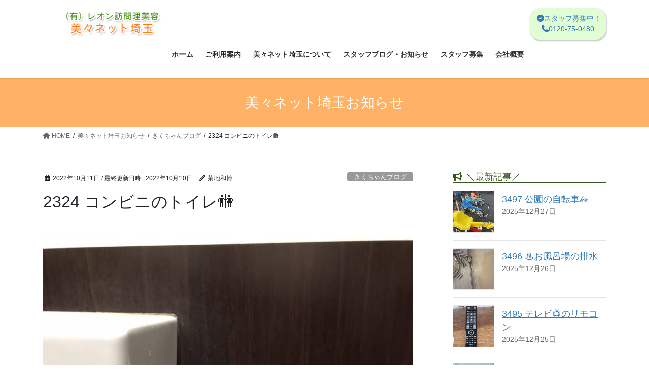

--- FILE ---
content_type: text/html; charset=UTF-8
request_url: https://bibi-net.jp/2022/10/11/2324/
body_size: 71381
content:
<!DOCTYPE html>
<html lang="ja">
<head>
<meta charset="utf-8">
<meta http-equiv="X-UA-Compatible" content="IE=edge">
<meta name="viewport" content="width=device-width, initial-scale=1">

<title>2324  コンビニのトイレ🚻 | 訪問福祉理美容　美々ネット埼玉</title>
<meta name='robots' content='max-image-preview:large' />
	<style>img:is([sizes="auto" i], [sizes^="auto," i]) { contain-intrinsic-size: 3000px 1500px }</style>
	<link rel="alternate" type="application/rss+xml" title="訪問福祉理美容　美々ネット埼玉 &raquo; フィード" href="https://bibi-net.jp/feed/" />
<link rel="alternate" type="application/rss+xml" title="訪問福祉理美容　美々ネット埼玉 &raquo; コメントフィード" href="https://bibi-net.jp/comments/feed/" />
<link rel="alternate" type="application/rss+xml" title="訪問福祉理美容　美々ネット埼玉 &raquo; 2324  コンビニのトイレ🚻 のコメントのフィード" href="https://bibi-net.jp/2022/10/11/2324/feed/" />
<meta name="description" content="『いらっしゃいお元気ですか』出先のコンビニ🚻トイレに有りました。🚻男女兼用トイレなので👩女性がパンストなどを履き替える時に使うんじゃないでしょうか。🙎‍♂️男が使うのは考えづらいのです❗️ある🚘サービスエリアでは、メッチャ豪華な👩‍🎤パウダールーム付きのものまで有るのを見ると👩女性の心理は🙎‍♂️男には解らないのを実感させられます。ジェンダーレスの社会での男女差別はダメ🙅なのかも知れませんが👨吾輩の辞書に【男尊女卑】は有りませんが理解しずらいのが本" /><script type="text/javascript">
/* <![CDATA[ */
window._wpemojiSettings = {"baseUrl":"https:\/\/s.w.org\/images\/core\/emoji\/16.0.1\/72x72\/","ext":".png","svgUrl":"https:\/\/s.w.org\/images\/core\/emoji\/16.0.1\/svg\/","svgExt":".svg","source":{"concatemoji":"https:\/\/bibi-net.jp\/s\/wp-includes\/js\/wp-emoji-release.min.js?ver=6.8.3"}};
/*! This file is auto-generated */
!function(s,n){var o,i,e;function c(e){try{var t={supportTests:e,timestamp:(new Date).valueOf()};sessionStorage.setItem(o,JSON.stringify(t))}catch(e){}}function p(e,t,n){e.clearRect(0,0,e.canvas.width,e.canvas.height),e.fillText(t,0,0);var t=new Uint32Array(e.getImageData(0,0,e.canvas.width,e.canvas.height).data),a=(e.clearRect(0,0,e.canvas.width,e.canvas.height),e.fillText(n,0,0),new Uint32Array(e.getImageData(0,0,e.canvas.width,e.canvas.height).data));return t.every(function(e,t){return e===a[t]})}function u(e,t){e.clearRect(0,0,e.canvas.width,e.canvas.height),e.fillText(t,0,0);for(var n=e.getImageData(16,16,1,1),a=0;a<n.data.length;a++)if(0!==n.data[a])return!1;return!0}function f(e,t,n,a){switch(t){case"flag":return n(e,"\ud83c\udff3\ufe0f\u200d\u26a7\ufe0f","\ud83c\udff3\ufe0f\u200b\u26a7\ufe0f")?!1:!n(e,"\ud83c\udde8\ud83c\uddf6","\ud83c\udde8\u200b\ud83c\uddf6")&&!n(e,"\ud83c\udff4\udb40\udc67\udb40\udc62\udb40\udc65\udb40\udc6e\udb40\udc67\udb40\udc7f","\ud83c\udff4\u200b\udb40\udc67\u200b\udb40\udc62\u200b\udb40\udc65\u200b\udb40\udc6e\u200b\udb40\udc67\u200b\udb40\udc7f");case"emoji":return!a(e,"\ud83e\udedf")}return!1}function g(e,t,n,a){var r="undefined"!=typeof WorkerGlobalScope&&self instanceof WorkerGlobalScope?new OffscreenCanvas(300,150):s.createElement("canvas"),o=r.getContext("2d",{willReadFrequently:!0}),i=(o.textBaseline="top",o.font="600 32px Arial",{});return e.forEach(function(e){i[e]=t(o,e,n,a)}),i}function t(e){var t=s.createElement("script");t.src=e,t.defer=!0,s.head.appendChild(t)}"undefined"!=typeof Promise&&(o="wpEmojiSettingsSupports",i=["flag","emoji"],n.supports={everything:!0,everythingExceptFlag:!0},e=new Promise(function(e){s.addEventListener("DOMContentLoaded",e,{once:!0})}),new Promise(function(t){var n=function(){try{var e=JSON.parse(sessionStorage.getItem(o));if("object"==typeof e&&"number"==typeof e.timestamp&&(new Date).valueOf()<e.timestamp+604800&&"object"==typeof e.supportTests)return e.supportTests}catch(e){}return null}();if(!n){if("undefined"!=typeof Worker&&"undefined"!=typeof OffscreenCanvas&&"undefined"!=typeof URL&&URL.createObjectURL&&"undefined"!=typeof Blob)try{var e="postMessage("+g.toString()+"("+[JSON.stringify(i),f.toString(),p.toString(),u.toString()].join(",")+"));",a=new Blob([e],{type:"text/javascript"}),r=new Worker(URL.createObjectURL(a),{name:"wpTestEmojiSupports"});return void(r.onmessage=function(e){c(n=e.data),r.terminate(),t(n)})}catch(e){}c(n=g(i,f,p,u))}t(n)}).then(function(e){for(var t in e)n.supports[t]=e[t],n.supports.everything=n.supports.everything&&n.supports[t],"flag"!==t&&(n.supports.everythingExceptFlag=n.supports.everythingExceptFlag&&n.supports[t]);n.supports.everythingExceptFlag=n.supports.everythingExceptFlag&&!n.supports.flag,n.DOMReady=!1,n.readyCallback=function(){n.DOMReady=!0}}).then(function(){return e}).then(function(){var e;n.supports.everything||(n.readyCallback(),(e=n.source||{}).concatemoji?t(e.concatemoji):e.wpemoji&&e.twemoji&&(t(e.twemoji),t(e.wpemoji)))}))}((window,document),window._wpemojiSettings);
/* ]]> */
</script>
<link rel='stylesheet' id='vkExUnit_common_style-css' href='https://bibi-net.jp/s/wp-content/plugins/vk-all-in-one-expansion-unit/assets/css/vkExUnit_style.css?ver=9.111.0.1' type='text/css' media='all' />
<style id='vkExUnit_common_style-inline-css' type='text/css'>
:root {--ver_page_top_button_url:url(https://bibi-net.jp/s/wp-content/plugins/vk-all-in-one-expansion-unit/assets/images/to-top-btn-icon.svg);}@font-face {font-weight: normal;font-style: normal;font-family: "vk_sns";src: url("https://bibi-net.jp/s/wp-content/plugins/vk-all-in-one-expansion-unit/inc/sns/icons/fonts/vk_sns.eot?-bq20cj");src: url("https://bibi-net.jp/s/wp-content/plugins/vk-all-in-one-expansion-unit/inc/sns/icons/fonts/vk_sns.eot?#iefix-bq20cj") format("embedded-opentype"),url("https://bibi-net.jp/s/wp-content/plugins/vk-all-in-one-expansion-unit/inc/sns/icons/fonts/vk_sns.woff?-bq20cj") format("woff"),url("https://bibi-net.jp/s/wp-content/plugins/vk-all-in-one-expansion-unit/inc/sns/icons/fonts/vk_sns.ttf?-bq20cj") format("truetype"),url("https://bibi-net.jp/s/wp-content/plugins/vk-all-in-one-expansion-unit/inc/sns/icons/fonts/vk_sns.svg?-bq20cj#vk_sns") format("svg");}
.veu_promotion-alert__content--text {border: 1px solid rgba(0,0,0,0.125);padding: 0.5em 1em;border-radius: var(--vk-size-radius);margin-bottom: var(--vk-margin-block-bottom);font-size: 0.875rem;}/* Alert Content部分に段落タグを入れた場合に最後の段落の余白を0にする */.veu_promotion-alert__content--text p:last-of-type{margin-bottom:0;margin-top: 0;}
</style>
<style id='wp-emoji-styles-inline-css' type='text/css'>

	img.wp-smiley, img.emoji {
		display: inline !important;
		border: none !important;
		box-shadow: none !important;
		height: 1em !important;
		width: 1em !important;
		margin: 0 0.07em !important;
		vertical-align: -0.1em !important;
		background: none !important;
		padding: 0 !important;
	}
</style>
<link rel='stylesheet' id='wp-block-library-css' href='https://bibi-net.jp/s/wp-includes/css/dist/block-library/style.min.css?ver=6.8.3' type='text/css' media='all' />
<style id='wp-block-library-inline-css' type='text/css'>
.vk-cols--reverse{flex-direction:row-reverse}.vk-cols--hasbtn{margin-bottom:0}.vk-cols--hasbtn>.row>.vk_gridColumn_item,.vk-cols--hasbtn>.wp-block-column{position:relative;padding-bottom:3em}.vk-cols--hasbtn>.row>.vk_gridColumn_item>.wp-block-buttons,.vk-cols--hasbtn>.row>.vk_gridColumn_item>.vk_button,.vk-cols--hasbtn>.wp-block-column>.wp-block-buttons,.vk-cols--hasbtn>.wp-block-column>.vk_button{position:absolute;bottom:0;width:100%}.vk-cols--fit.wp-block-columns{gap:0}.vk-cols--fit.wp-block-columns,.vk-cols--fit.wp-block-columns:not(.is-not-stacked-on-mobile){margin-top:0;margin-bottom:0;justify-content:space-between}.vk-cols--fit.wp-block-columns>.wp-block-column *:last-child,.vk-cols--fit.wp-block-columns:not(.is-not-stacked-on-mobile)>.wp-block-column *:last-child{margin-bottom:0}.vk-cols--fit.wp-block-columns>.wp-block-column>.wp-block-cover,.vk-cols--fit.wp-block-columns:not(.is-not-stacked-on-mobile)>.wp-block-column>.wp-block-cover{margin-top:0}.vk-cols--fit.wp-block-columns.has-background,.vk-cols--fit.wp-block-columns:not(.is-not-stacked-on-mobile).has-background{padding:0}@media(max-width: 599px){.vk-cols--fit.wp-block-columns:not(.has-background)>.wp-block-column:not(.has-background),.vk-cols--fit.wp-block-columns:not(.is-not-stacked-on-mobile):not(.has-background)>.wp-block-column:not(.has-background){padding-left:0 !important;padding-right:0 !important}}@media(min-width: 782px){.vk-cols--fit.wp-block-columns .block-editor-block-list__block.wp-block-column:not(:first-child),.vk-cols--fit.wp-block-columns>.wp-block-column:not(:first-child),.vk-cols--fit.wp-block-columns:not(.is-not-stacked-on-mobile) .block-editor-block-list__block.wp-block-column:not(:first-child),.vk-cols--fit.wp-block-columns:not(.is-not-stacked-on-mobile)>.wp-block-column:not(:first-child){margin-left:0}}@media(min-width: 600px)and (max-width: 781px){.vk-cols--fit.wp-block-columns .wp-block-column:nth-child(2n),.vk-cols--fit.wp-block-columns:not(.is-not-stacked-on-mobile) .wp-block-column:nth-child(2n){margin-left:0}.vk-cols--fit.wp-block-columns .wp-block-column:not(:only-child),.vk-cols--fit.wp-block-columns:not(.is-not-stacked-on-mobile) .wp-block-column:not(:only-child){flex-basis:50% !important}}.vk-cols--fit--gap1.wp-block-columns{gap:1px}@media(min-width: 600px)and (max-width: 781px){.vk-cols--fit--gap1.wp-block-columns .wp-block-column:not(:only-child){flex-basis:calc(50% - 1px) !important}}.vk-cols--fit.vk-cols--grid>.block-editor-block-list__block,.vk-cols--fit.vk-cols--grid>.wp-block-column,.vk-cols--fit.vk-cols--grid:not(.is-not-stacked-on-mobile)>.block-editor-block-list__block,.vk-cols--fit.vk-cols--grid:not(.is-not-stacked-on-mobile)>.wp-block-column{flex-basis:50%;box-sizing:border-box}@media(max-width: 599px){.vk-cols--fit.vk-cols--grid.vk-cols--grid--alignfull>.wp-block-column:nth-child(2)>.wp-block-cover,.vk-cols--fit.vk-cols--grid.vk-cols--grid--alignfull>.wp-block-column:nth-child(2)>.vk_outer,.vk-cols--fit.vk-cols--grid:not(.is-not-stacked-on-mobile).vk-cols--grid--alignfull>.wp-block-column:nth-child(2)>.wp-block-cover,.vk-cols--fit.vk-cols--grid:not(.is-not-stacked-on-mobile).vk-cols--grid--alignfull>.wp-block-column:nth-child(2)>.vk_outer{width:100vw;margin-right:calc((100% - 100vw)/2);margin-left:calc((100% - 100vw)/2)}}@media(min-width: 600px){.vk-cols--fit.vk-cols--grid.vk-cols--grid--alignfull>.wp-block-column:nth-child(2)>.wp-block-cover,.vk-cols--fit.vk-cols--grid.vk-cols--grid--alignfull>.wp-block-column:nth-child(2)>.vk_outer,.vk-cols--fit.vk-cols--grid:not(.is-not-stacked-on-mobile).vk-cols--grid--alignfull>.wp-block-column:nth-child(2)>.wp-block-cover,.vk-cols--fit.vk-cols--grid:not(.is-not-stacked-on-mobile).vk-cols--grid--alignfull>.wp-block-column:nth-child(2)>.vk_outer{margin-right:calc(100% - 50vw);width:50vw}}@media(min-width: 600px){.vk-cols--fit.vk-cols--grid.vk-cols--grid--alignfull.vk-cols--reverse>.wp-block-column,.vk-cols--fit.vk-cols--grid:not(.is-not-stacked-on-mobile).vk-cols--grid--alignfull.vk-cols--reverse>.wp-block-column{margin-left:0;margin-right:0}.vk-cols--fit.vk-cols--grid.vk-cols--grid--alignfull.vk-cols--reverse>.wp-block-column:nth-child(2)>.wp-block-cover,.vk-cols--fit.vk-cols--grid.vk-cols--grid--alignfull.vk-cols--reverse>.wp-block-column:nth-child(2)>.vk_outer,.vk-cols--fit.vk-cols--grid:not(.is-not-stacked-on-mobile).vk-cols--grid--alignfull.vk-cols--reverse>.wp-block-column:nth-child(2)>.wp-block-cover,.vk-cols--fit.vk-cols--grid:not(.is-not-stacked-on-mobile).vk-cols--grid--alignfull.vk-cols--reverse>.wp-block-column:nth-child(2)>.vk_outer{margin-left:calc(100% - 50vw)}}.vk-cols--menu h2,.vk-cols--menu h3,.vk-cols--menu h4,.vk-cols--menu h5{margin-bottom:.2em;text-shadow:#000 0 0 10px}.vk-cols--menu h2:first-child,.vk-cols--menu h3:first-child,.vk-cols--menu h4:first-child,.vk-cols--menu h5:first-child{margin-top:0}.vk-cols--menu p{margin-bottom:1rem;text-shadow:#000 0 0 10px}.vk-cols--menu .wp-block-cover__inner-container:last-child{margin-bottom:0}.vk-cols--fitbnrs .wp-block-column .wp-block-cover:hover img{filter:unset}.vk-cols--fitbnrs .wp-block-column .wp-block-cover:hover{background-color:unset}.vk-cols--fitbnrs .wp-block-column .wp-block-cover:hover .wp-block-cover__image-background{filter:unset !important}.vk-cols--fitbnrs .wp-block-cover .wp-block-cover__inner-container{position:absolute;height:100%;width:100%}.vk-cols--fitbnrs .vk_button{height:100%;margin:0}.vk-cols--fitbnrs .vk_button .vk_button_btn,.vk-cols--fitbnrs .vk_button .btn{height:100%;width:100%;border:none;box-shadow:none;background-color:unset !important;transition:unset}.vk-cols--fitbnrs .vk_button .vk_button_btn:hover,.vk-cols--fitbnrs .vk_button .btn:hover{transition:unset}.vk-cols--fitbnrs .vk_button .vk_button_btn:after,.vk-cols--fitbnrs .vk_button .btn:after{border:none}.vk-cols--fitbnrs .vk_button .vk_button_link_txt{width:100%;position:absolute;top:50%;left:50%;transform:translateY(-50%) translateX(-50%);font-size:2rem;text-shadow:#000 0 0 10px}.vk-cols--fitbnrs .vk_button .vk_button_link_subCaption{width:100%;position:absolute;top:calc(50% + 2.2em);left:50%;transform:translateY(-50%) translateX(-50%);text-shadow:#000 0 0 10px}@media(min-width: 992px){.vk-cols--media.wp-block-columns{gap:3rem}}.vk-fit-map figure{margin-bottom:0}.vk-fit-map iframe{position:relative;margin-bottom:0;display:block;max-height:400px;width:100vw}.vk-fit-map:is(.alignfull,.alignwide) div{max-width:100%}.vk-table--th--width25 :where(tr>*:first-child){width:25%}.vk-table--th--width30 :where(tr>*:first-child){width:30%}.vk-table--th--width35 :where(tr>*:first-child){width:35%}.vk-table--th--width40 :where(tr>*:first-child){width:40%}.vk-table--th--bg-bright :where(tr>*:first-child){background-color:var(--wp--preset--color--bg-secondary, rgba(0, 0, 0, 0.05))}@media(max-width: 599px){.vk-table--mobile-block :is(th,td){width:100%;display:block}.vk-table--mobile-block.wp-block-table table :is(th,td){border-top:none}}.vk-table--width--th25 :where(tr>*:first-child){width:25%}.vk-table--width--th30 :where(tr>*:first-child){width:30%}.vk-table--width--th35 :where(tr>*:first-child){width:35%}.vk-table--width--th40 :where(tr>*:first-child){width:40%}.no-margin{margin:0}@media(max-width: 599px){.wp-block-image.vk-aligncenter--mobile>.alignright{float:none;margin-left:auto;margin-right:auto}.vk-no-padding-horizontal--mobile{padding-left:0 !important;padding-right:0 !important}}
/* VK Color Palettes */
</style>
<style id='classic-theme-styles-inline-css' type='text/css'>
/*! This file is auto-generated */
.wp-block-button__link{color:#fff;background-color:#32373c;border-radius:9999px;box-shadow:none;text-decoration:none;padding:calc(.667em + 2px) calc(1.333em + 2px);font-size:1.125em}.wp-block-file__button{background:#32373c;color:#fff;text-decoration:none}
</style>
<style id='global-styles-inline-css' type='text/css'>
:root{--wp--preset--aspect-ratio--square: 1;--wp--preset--aspect-ratio--4-3: 4/3;--wp--preset--aspect-ratio--3-4: 3/4;--wp--preset--aspect-ratio--3-2: 3/2;--wp--preset--aspect-ratio--2-3: 2/3;--wp--preset--aspect-ratio--16-9: 16/9;--wp--preset--aspect-ratio--9-16: 9/16;--wp--preset--color--black: #000000;--wp--preset--color--cyan-bluish-gray: #abb8c3;--wp--preset--color--white: #ffffff;--wp--preset--color--pale-pink: #f78da7;--wp--preset--color--vivid-red: #cf2e2e;--wp--preset--color--luminous-vivid-orange: #ff6900;--wp--preset--color--luminous-vivid-amber: #fcb900;--wp--preset--color--light-green-cyan: #7bdcb5;--wp--preset--color--vivid-green-cyan: #00d084;--wp--preset--color--pale-cyan-blue: #8ed1fc;--wp--preset--color--vivid-cyan-blue: #0693e3;--wp--preset--color--vivid-purple: #9b51e0;--wp--preset--gradient--vivid-cyan-blue-to-vivid-purple: linear-gradient(135deg,rgba(6,147,227,1) 0%,rgb(155,81,224) 100%);--wp--preset--gradient--light-green-cyan-to-vivid-green-cyan: linear-gradient(135deg,rgb(122,220,180) 0%,rgb(0,208,130) 100%);--wp--preset--gradient--luminous-vivid-amber-to-luminous-vivid-orange: linear-gradient(135deg,rgba(252,185,0,1) 0%,rgba(255,105,0,1) 100%);--wp--preset--gradient--luminous-vivid-orange-to-vivid-red: linear-gradient(135deg,rgba(255,105,0,1) 0%,rgb(207,46,46) 100%);--wp--preset--gradient--very-light-gray-to-cyan-bluish-gray: linear-gradient(135deg,rgb(238,238,238) 0%,rgb(169,184,195) 100%);--wp--preset--gradient--cool-to-warm-spectrum: linear-gradient(135deg,rgb(74,234,220) 0%,rgb(151,120,209) 20%,rgb(207,42,186) 40%,rgb(238,44,130) 60%,rgb(251,105,98) 80%,rgb(254,248,76) 100%);--wp--preset--gradient--blush-light-purple: linear-gradient(135deg,rgb(255,206,236) 0%,rgb(152,150,240) 100%);--wp--preset--gradient--blush-bordeaux: linear-gradient(135deg,rgb(254,205,165) 0%,rgb(254,45,45) 50%,rgb(107,0,62) 100%);--wp--preset--gradient--luminous-dusk: linear-gradient(135deg,rgb(255,203,112) 0%,rgb(199,81,192) 50%,rgb(65,88,208) 100%);--wp--preset--gradient--pale-ocean: linear-gradient(135deg,rgb(255,245,203) 0%,rgb(182,227,212) 50%,rgb(51,167,181) 100%);--wp--preset--gradient--electric-grass: linear-gradient(135deg,rgb(202,248,128) 0%,rgb(113,206,126) 100%);--wp--preset--gradient--midnight: linear-gradient(135deg,rgb(2,3,129) 0%,rgb(40,116,252) 100%);--wp--preset--font-size--small: 13px;--wp--preset--font-size--medium: 20px;--wp--preset--font-size--large: 36px;--wp--preset--font-size--x-large: 42px;--wp--preset--spacing--20: 0.44rem;--wp--preset--spacing--30: 0.67rem;--wp--preset--spacing--40: 1rem;--wp--preset--spacing--50: 1.5rem;--wp--preset--spacing--60: 2.25rem;--wp--preset--spacing--70: 3.38rem;--wp--preset--spacing--80: 5.06rem;--wp--preset--shadow--natural: 6px 6px 9px rgba(0, 0, 0, 0.2);--wp--preset--shadow--deep: 12px 12px 50px rgba(0, 0, 0, 0.4);--wp--preset--shadow--sharp: 6px 6px 0px rgba(0, 0, 0, 0.2);--wp--preset--shadow--outlined: 6px 6px 0px -3px rgba(255, 255, 255, 1), 6px 6px rgba(0, 0, 0, 1);--wp--preset--shadow--crisp: 6px 6px 0px rgba(0, 0, 0, 1);}:where(.is-layout-flex){gap: 0.5em;}:where(.is-layout-grid){gap: 0.5em;}body .is-layout-flex{display: flex;}.is-layout-flex{flex-wrap: wrap;align-items: center;}.is-layout-flex > :is(*, div){margin: 0;}body .is-layout-grid{display: grid;}.is-layout-grid > :is(*, div){margin: 0;}:where(.wp-block-columns.is-layout-flex){gap: 2em;}:where(.wp-block-columns.is-layout-grid){gap: 2em;}:where(.wp-block-post-template.is-layout-flex){gap: 1.25em;}:where(.wp-block-post-template.is-layout-grid){gap: 1.25em;}.has-black-color{color: var(--wp--preset--color--black) !important;}.has-cyan-bluish-gray-color{color: var(--wp--preset--color--cyan-bluish-gray) !important;}.has-white-color{color: var(--wp--preset--color--white) !important;}.has-pale-pink-color{color: var(--wp--preset--color--pale-pink) !important;}.has-vivid-red-color{color: var(--wp--preset--color--vivid-red) !important;}.has-luminous-vivid-orange-color{color: var(--wp--preset--color--luminous-vivid-orange) !important;}.has-luminous-vivid-amber-color{color: var(--wp--preset--color--luminous-vivid-amber) !important;}.has-light-green-cyan-color{color: var(--wp--preset--color--light-green-cyan) !important;}.has-vivid-green-cyan-color{color: var(--wp--preset--color--vivid-green-cyan) !important;}.has-pale-cyan-blue-color{color: var(--wp--preset--color--pale-cyan-blue) !important;}.has-vivid-cyan-blue-color{color: var(--wp--preset--color--vivid-cyan-blue) !important;}.has-vivid-purple-color{color: var(--wp--preset--color--vivid-purple) !important;}.has-black-background-color{background-color: var(--wp--preset--color--black) !important;}.has-cyan-bluish-gray-background-color{background-color: var(--wp--preset--color--cyan-bluish-gray) !important;}.has-white-background-color{background-color: var(--wp--preset--color--white) !important;}.has-pale-pink-background-color{background-color: var(--wp--preset--color--pale-pink) !important;}.has-vivid-red-background-color{background-color: var(--wp--preset--color--vivid-red) !important;}.has-luminous-vivid-orange-background-color{background-color: var(--wp--preset--color--luminous-vivid-orange) !important;}.has-luminous-vivid-amber-background-color{background-color: var(--wp--preset--color--luminous-vivid-amber) !important;}.has-light-green-cyan-background-color{background-color: var(--wp--preset--color--light-green-cyan) !important;}.has-vivid-green-cyan-background-color{background-color: var(--wp--preset--color--vivid-green-cyan) !important;}.has-pale-cyan-blue-background-color{background-color: var(--wp--preset--color--pale-cyan-blue) !important;}.has-vivid-cyan-blue-background-color{background-color: var(--wp--preset--color--vivid-cyan-blue) !important;}.has-vivid-purple-background-color{background-color: var(--wp--preset--color--vivid-purple) !important;}.has-black-border-color{border-color: var(--wp--preset--color--black) !important;}.has-cyan-bluish-gray-border-color{border-color: var(--wp--preset--color--cyan-bluish-gray) !important;}.has-white-border-color{border-color: var(--wp--preset--color--white) !important;}.has-pale-pink-border-color{border-color: var(--wp--preset--color--pale-pink) !important;}.has-vivid-red-border-color{border-color: var(--wp--preset--color--vivid-red) !important;}.has-luminous-vivid-orange-border-color{border-color: var(--wp--preset--color--luminous-vivid-orange) !important;}.has-luminous-vivid-amber-border-color{border-color: var(--wp--preset--color--luminous-vivid-amber) !important;}.has-light-green-cyan-border-color{border-color: var(--wp--preset--color--light-green-cyan) !important;}.has-vivid-green-cyan-border-color{border-color: var(--wp--preset--color--vivid-green-cyan) !important;}.has-pale-cyan-blue-border-color{border-color: var(--wp--preset--color--pale-cyan-blue) !important;}.has-vivid-cyan-blue-border-color{border-color: var(--wp--preset--color--vivid-cyan-blue) !important;}.has-vivid-purple-border-color{border-color: var(--wp--preset--color--vivid-purple) !important;}.has-vivid-cyan-blue-to-vivid-purple-gradient-background{background: var(--wp--preset--gradient--vivid-cyan-blue-to-vivid-purple) !important;}.has-light-green-cyan-to-vivid-green-cyan-gradient-background{background: var(--wp--preset--gradient--light-green-cyan-to-vivid-green-cyan) !important;}.has-luminous-vivid-amber-to-luminous-vivid-orange-gradient-background{background: var(--wp--preset--gradient--luminous-vivid-amber-to-luminous-vivid-orange) !important;}.has-luminous-vivid-orange-to-vivid-red-gradient-background{background: var(--wp--preset--gradient--luminous-vivid-orange-to-vivid-red) !important;}.has-very-light-gray-to-cyan-bluish-gray-gradient-background{background: var(--wp--preset--gradient--very-light-gray-to-cyan-bluish-gray) !important;}.has-cool-to-warm-spectrum-gradient-background{background: var(--wp--preset--gradient--cool-to-warm-spectrum) !important;}.has-blush-light-purple-gradient-background{background: var(--wp--preset--gradient--blush-light-purple) !important;}.has-blush-bordeaux-gradient-background{background: var(--wp--preset--gradient--blush-bordeaux) !important;}.has-luminous-dusk-gradient-background{background: var(--wp--preset--gradient--luminous-dusk) !important;}.has-pale-ocean-gradient-background{background: var(--wp--preset--gradient--pale-ocean) !important;}.has-electric-grass-gradient-background{background: var(--wp--preset--gradient--electric-grass) !important;}.has-midnight-gradient-background{background: var(--wp--preset--gradient--midnight) !important;}.has-small-font-size{font-size: var(--wp--preset--font-size--small) !important;}.has-medium-font-size{font-size: var(--wp--preset--font-size--medium) !important;}.has-large-font-size{font-size: var(--wp--preset--font-size--large) !important;}.has-x-large-font-size{font-size: var(--wp--preset--font-size--x-large) !important;}
:where(.wp-block-post-template.is-layout-flex){gap: 1.25em;}:where(.wp-block-post-template.is-layout-grid){gap: 1.25em;}
:where(.wp-block-columns.is-layout-flex){gap: 2em;}:where(.wp-block-columns.is-layout-grid){gap: 2em;}
:root :where(.wp-block-pullquote){font-size: 1.5em;line-height: 1.6;}
</style>
<link rel='stylesheet' id='vk-swiper-style-css' href='https://bibi-net.jp/s/wp-content/plugins/vk-blocks/vendor/vektor-inc/vk-swiper/src/assets/css/swiper-bundle.min.css?ver=11.0.2' type='text/css' media='all' />
<link rel='stylesheet' id='bootstrap-4-style-css' href='https://bibi-net.jp/s/wp-content/themes/lightning/_g2/library/bootstrap-4/css/bootstrap.min.css?ver=4.5.0' type='text/css' media='all' />
<link rel='stylesheet' id='lightning-common-style-css' href='https://bibi-net.jp/s/wp-content/themes/lightning/_g2/assets/css/common.css?ver=15.30.1' type='text/css' media='all' />
<style id='lightning-common-style-inline-css' type='text/css'>
/* vk-mobile-nav */:root {--vk-mobile-nav-menu-btn-bg-src: url("https://bibi-net.jp/s/wp-content/themes/lightning/_g2/inc/vk-mobile-nav/package/images/vk-menu-btn-black.svg");--vk-mobile-nav-menu-btn-close-bg-src: url("https://bibi-net.jp/s/wp-content/themes/lightning/_g2/inc/vk-mobile-nav/package/images/vk-menu-close-black.svg");--vk-menu-acc-icon-open-black-bg-src: url("https://bibi-net.jp/s/wp-content/themes/lightning/_g2/inc/vk-mobile-nav/package/images/vk-menu-acc-icon-open-black.svg");--vk-menu-acc-icon-open-white-bg-src: url("https://bibi-net.jp/s/wp-content/themes/lightning/_g2/inc/vk-mobile-nav/package/images/vk-menu-acc-icon-open-white.svg");--vk-menu-acc-icon-close-black-bg-src: url("https://bibi-net.jp/s/wp-content/themes/lightning/_g2/inc/vk-mobile-nav/package/images/vk-menu-close-black.svg");--vk-menu-acc-icon-close-white-bg-src: url("https://bibi-net.jp/s/wp-content/themes/lightning/_g2/inc/vk-mobile-nav/package/images/vk-menu-close-white.svg");}
</style>
<link rel='stylesheet' id='lightning-design-style-css' href='https://bibi-net.jp/s/wp-content/themes/lightning/_g2/design-skin/origin2/css/style.css?ver=15.30.1' type='text/css' media='all' />
<style id='lightning-design-style-inline-css' type='text/css'>
:root {--color-key:#ffb266;--wp--preset--color--vk-color-primary:#ffb266;--color-key-dark:#97d66b;}
/* ltg common custom */:root {--vk-menu-acc-btn-border-color:#333;--vk-color-primary:#ffb266;--vk-color-primary-dark:#97d66b;--vk-color-primary-vivid:#ffc470;--color-key:#ffb266;--wp--preset--color--vk-color-primary:#ffb266;--color-key-dark:#97d66b;}.veu_color_txt_key { color:#97d66b ; }.veu_color_bg_key { background-color:#97d66b ; }.veu_color_border_key { border-color:#97d66b ; }.btn-default { border-color:#ffb266;color:#ffb266;}.btn-default:focus,.btn-default:hover { border-color:#ffb266;background-color: #ffb266; }.wp-block-search__button,.btn-primary { background-color:#ffb266;border-color:#97d66b; }.wp-block-search__button:focus,.wp-block-search__button:hover,.btn-primary:not(:disabled):not(.disabled):active,.btn-primary:focus,.btn-primary:hover { background-color:#97d66b;border-color:#ffb266; }.btn-outline-primary { color : #ffb266 ; border-color:#ffb266; }.btn-outline-primary:not(:disabled):not(.disabled):active,.btn-outline-primary:focus,.btn-outline-primary:hover { color : #fff; background-color:#ffb266;border-color:#97d66b; }a { color:#337ab7; }
.tagcloud a:before { font-family: "Font Awesome 5 Free";content: "\f02b";font-weight: bold; }
.media .media-body .media-heading a:hover { color:#ffb266; }@media (min-width: 768px){.gMenu > li:before,.gMenu > li.menu-item-has-children::after { border-bottom-color:#97d66b }.gMenu li li { background-color:#97d66b }.gMenu li li a:hover { background-color:#ffb266; }} /* @media (min-width: 768px) */.page-header { background-color:#ffb266; }h2,.mainSection-title { border-top-color:#ffb266; }h3:after,.subSection-title:after { border-bottom-color:#ffb266; }ul.page-numbers li span.page-numbers.current,.page-link dl .post-page-numbers.current { background-color:#ffb266; }.pager li > a { border-color:#ffb266;color:#ffb266;}.pager li > a:hover { background-color:#ffb266;color:#fff;}.siteFooter { border-top-color:#ffb266; }dt { border-left-color:#ffb266; }:root {--g_nav_main_acc_icon_open_url:url(https://bibi-net.jp/s/wp-content/themes/lightning/_g2/inc/vk-mobile-nav/package/images/vk-menu-acc-icon-open-black.svg);--g_nav_main_acc_icon_close_url: url(https://bibi-net.jp/s/wp-content/themes/lightning/_g2/inc/vk-mobile-nav/package/images/vk-menu-close-black.svg);--g_nav_sub_acc_icon_open_url: url(https://bibi-net.jp/s/wp-content/themes/lightning/_g2/inc/vk-mobile-nav/package/images/vk-menu-acc-icon-open-white.svg);--g_nav_sub_acc_icon_close_url: url(https://bibi-net.jp/s/wp-content/themes/lightning/_g2/inc/vk-mobile-nav/package/images/vk-menu-close-white.svg);}
</style>
<link rel='stylesheet' id='veu-cta-css' href='https://bibi-net.jp/s/wp-content/plugins/vk-all-in-one-expansion-unit/inc/call-to-action/package/assets/css/style.css?ver=9.111.0.1' type='text/css' media='all' />
<link rel='stylesheet' id='vk-blocks-build-css-css' href='https://bibi-net.jp/s/wp-content/plugins/vk-blocks/build/block-build.css?ver=1.108.0.1' type='text/css' media='all' />
<style id='vk-blocks-build-css-inline-css' type='text/css'>
:root {--vk_flow-arrow: url(https://bibi-net.jp/s/wp-content/plugins/vk-blocks/inc/vk-blocks/images/arrow_bottom.svg);--vk_image-mask-circle: url(https://bibi-net.jp/s/wp-content/plugins/vk-blocks/inc/vk-blocks/images/circle.svg);--vk_image-mask-wave01: url(https://bibi-net.jp/s/wp-content/plugins/vk-blocks/inc/vk-blocks/images/wave01.svg);--vk_image-mask-wave02: url(https://bibi-net.jp/s/wp-content/plugins/vk-blocks/inc/vk-blocks/images/wave02.svg);--vk_image-mask-wave03: url(https://bibi-net.jp/s/wp-content/plugins/vk-blocks/inc/vk-blocks/images/wave03.svg);--vk_image-mask-wave04: url(https://bibi-net.jp/s/wp-content/plugins/vk-blocks/inc/vk-blocks/images/wave04.svg);}

	:root {

		--vk-balloon-border-width:1px;

		--vk-balloon-speech-offset:-12px;
	}
	
</style>
<link rel='stylesheet' id='lightning-theme-style-css' href='https://bibi-net.jp/s/wp-content/themes/lightning_child/style.css?ver=15.30.1' type='text/css' media='all' />
<link rel='stylesheet' id='vk-font-awesome-css' href='https://bibi-net.jp/s/wp-content/themes/lightning/vendor/vektor-inc/font-awesome-versions/src/versions/6/css/all.min.css?ver=6.4.2' type='text/css' media='all' />
<link rel='stylesheet' id='tablepress-default-css' href='https://bibi-net.jp/s/wp-content/plugins/tablepress/css/build/default.css?ver=3.2' type='text/css' media='all' />
<script type="text/javascript" src="https://bibi-net.jp/s/wp-includes/js/jquery/jquery.min.js?ver=3.7.1" id="jquery-core-js"></script>
<script type="text/javascript" src="https://bibi-net.jp/s/wp-includes/js/jquery/jquery-migrate.min.js?ver=3.4.1" id="jquery-migrate-js"></script>
<link rel="https://api.w.org/" href="https://bibi-net.jp/wp-json/" /><link rel="alternate" title="JSON" type="application/json" href="https://bibi-net.jp/wp-json/wp/v2/posts/29487" /><link rel="EditURI" type="application/rsd+xml" title="RSD" href="https://bibi-net.jp/s/xmlrpc.php?rsd" />
<meta name="generator" content="WordPress 6.8.3" />
<link rel="canonical" href="https://bibi-net.jp/2022/10/11/2324/" />
<link rel='shortlink' href='https://bibi-net.jp/?p=29487' />
<link rel="alternate" title="oEmbed (JSON)" type="application/json+oembed" href="https://bibi-net.jp/wp-json/oembed/1.0/embed?url=https%3A%2F%2Fbibi-net.jp%2F2022%2F10%2F11%2F2324%2F" />
<link rel="alternate" title="oEmbed (XML)" type="text/xml+oembed" href="https://bibi-net.jp/wp-json/oembed/1.0/embed?url=https%3A%2F%2Fbibi-net.jp%2F2022%2F10%2F11%2F2324%2F&#038;format=xml" />
<style id="lightning-color-custom-for-plugins" type="text/css">/* ltg theme common */.color_key_bg,.color_key_bg_hover:hover{background-color: #ffb266;}.color_key_txt,.color_key_txt_hover:hover{color: #ffb266;}.color_key_border,.color_key_border_hover:hover{border-color: #ffb266;}.color_key_dark_bg,.color_key_dark_bg_hover:hover{background-color: #97d66b;}.color_key_dark_txt,.color_key_dark_txt_hover:hover{color: #97d66b;}.color_key_dark_border,.color_key_dark_border_hover:hover{border-color: #97d66b;}</style><!-- [ VK All in One Expansion Unit OGP ] -->
<meta property="og:site_name" content="訪問福祉理美容　美々ネット埼玉" />
<meta property="og:url" content="https://bibi-net.jp/2022/10/11/2324/" />
<meta property="og:title" content="2324  コンビニのトイレ🚻 | 訪問福祉理美容　美々ネット埼玉" />
<meta property="og:description" content="『いらっしゃいお元気ですか』出先のコンビニ🚻トイレに有りました。🚻男女兼用トイレなので👩女性がパンストなどを履き替える時に使うんじゃないでしょうか。🙎‍♂️男が使うのは考えづらいのです❗️ある🚘サービスエリアでは、メッチャ豪華な👩‍🎤パウダールーム付きのものまで有るのを見ると👩女性の心理は🙎‍♂️男には解らないのを実感させられます。ジェンダーレスの社会での男女差別はダメ🙅なのかも知れませんが👨吾輩の辞書に【男尊女卑】は有りませんが理解しずらいのが本" />
<meta property="og:type" content="article" />
<meta property="og:image" content="https://bibi-net.jp/s/wp-content/uploads/2022/10/9E071CD5-7A59-4EEE-8B2F-BF183F90B087-e1665297752784-766x1024.jpeg" />
<meta property="og:image:width" content="766" />
<meta property="og:image:height" content="1024" />
<!-- [ / VK All in One Expansion Unit OGP ] -->
<!-- [ VK All in One Expansion Unit twitter card ] -->
<meta name="twitter:card" content="summary_large_image">
<meta name="twitter:description" content="『いらっしゃいお元気ですか』出先のコンビニ🚻トイレに有りました。🚻男女兼用トイレなので👩女性がパンストなどを履き替える時に使うんじゃないでしょうか。🙎‍♂️男が使うのは考えづらいのです❗️ある🚘サービスエリアでは、メッチャ豪華な👩‍🎤パウダールーム付きのものまで有るのを見ると👩女性の心理は🙎‍♂️男には解らないのを実感させられます。ジェンダーレスの社会での男女差別はダメ🙅なのかも知れませんが👨吾輩の辞書に【男尊女卑】は有りませんが理解しずらいのが本">
<meta name="twitter:title" content="2324  コンビニのトイレ🚻 | 訪問福祉理美容　美々ネット埼玉">
<meta name="twitter:url" content="https://bibi-net.jp/2022/10/11/2324/">
	<meta name="twitter:image" content="https://bibi-net.jp/s/wp-content/uploads/2022/10/9E071CD5-7A59-4EEE-8B2F-BF183F90B087-e1665297752784-766x1024.jpeg">
	<meta name="twitter:domain" content="bibi-net.jp">
	<!-- [ / VK All in One Expansion Unit twitter card ] -->
	<link rel="icon" href="https://bibi-net.jp/s/wp-content/uploads/2021/05/cropped-icon_img-32x32.png" sizes="32x32" />
<link rel="icon" href="https://bibi-net.jp/s/wp-content/uploads/2021/05/cropped-icon_img-192x192.png" sizes="192x192" />
<link rel="apple-touch-icon" href="https://bibi-net.jp/s/wp-content/uploads/2021/05/cropped-icon_img-180x180.png" />
<meta name="msapplication-TileImage" content="https://bibi-net.jp/s/wp-content/uploads/2021/05/cropped-icon_img-270x270.png" />
		<style type="text/css" id="wp-custom-css">
			h1.widget-title.subSection-title {
	text-align: left;
	color: #375622;
	border-bottom: solid 2px #375622;
	
}

h2, .mainSection-title { 
	border: none;
	background-color: #fff;
	color: #97d66b;
}
/*  headerに電話番号 */

/* ロゴ右側のブロック */
.logo-after {
    display: block;
    float: right;
}
 
/* ヘッダー幅を100%に */
.navbar-header {
    width: 100%;
}
 
@media (max-width: 991px) {
    .logo-after {
        width: 100%;
        margin-top: 10px;
        margin-bottom: 10px;
        text-align: center;
    }
}

/* 連絡先のスタイル */

div.tell{
   font-size: 14px;
	text-align: center;
	padding:10px;
	background-color:#e0fdd3;
	border-radius:20px;
	box-shadow: 1px 2px 2px 1px rgba(0, 0, 0, .2);
}

div.tell:hover {
	opacity: 0.6 ;
}


/* 新しい連絡先のスタイル */

/*フッターカラー*/
footer.section.siteFooter {
    background-color: #eeffe1;
}

/*top固定ページh3*/
.subSection-title,  h3.toptitle01 {
	text-align: center;
	padding-bottom: 8px;
	position: static; 
	color: #ea7813;
}

/*top固定ページh4*/
.mainSection-title, h4.toptitle02{
	text-align: center;
	color: #5da13d;
}

/*top3PR*/
.veu_3prArea_image {
    margin-bottom: .8em;
    border: none;
}

/*質問ページ吹き出し*/
.bubble01 {
     position: relative;
     display: inline-block;
     width: 100%; 
     color:#FFF;
			padding: 15px;
     background-color: #98d66b;
     border-radius: 5px;
			margin-bottom: 20px;
}

.bubble01:before {
     content: '';
     position: absolute;
     display: block;
     z-index: 1;
     border-style: solid;
     border-color: transparent #98d66b;
     border-width: 10px 10px 10px 0;
     top: 50%;
     left: -10px;
     margin-top: -10px;
}

.subSection-title, h3 {
		padding-bottom: 0;
		position: static;
		border: none;
		font-size:1.5em;
		color: #ffa14d;
}	

/*ボックスデザイン*/
.box01 {
    padding: 1em 2em;
    margin: 2em 0;
    color: #232323;
    background: #fff8e8;
}
.box01 p {
    margin: 0; 
    padding: 0;
}

.box02 {
    padding: 0.5em 1em;
    margin: 2em 0;
    border: dashed 2px #ffa14d;/*点線*/
}
.box02 p {
    margin: 0; 
    padding: 0;
}

/*リンク画像ホバー透過*/
a:hover img {
	opacity: 0.7 ;
}

/*トップお知らせリンク加工*/
.veu_postList .postList a {
   color: #337ab7;
   text-decoration: underline;
	 font-size: 1.3em;
}

.veu_postList .postList a:hover {
  	opacity: 0.7 ;
}

/*テーブルデザイン*/

table{
  width: 100%;
  border-collapse: collapse;
}

table tr{
  border-bottom: solid 2px white;
}

table tr:last-child{
  border-bottom: none;
}

table th{
  position: relative;
  text-align: left;
  width: 30%;
  background-color: #97d66b;
  color: white;
  text-align: center;
  padding: 20px 20px;
}

table th:after{
  display: block;
  content: "";
  width: 0px;
  height: 0px;
  position: absolute;
  top:calc(50% - 10px);
  right:-10px;
  border-left: 10px solid #97d66b;
  border-top: 10px solid transparent;
  border-bottom: 10px solid transparent;
}

table td{
  text-align: left;
  text-align: center;
  background-color: #f7f7f7;
  padding: 20px 30px;
}

/*スタッフ紹介*/
div.staff_name {
	  color: #424242;
	  font-size: 1.1em;
    border-left: 8px solid #ffa14d;
    margin: 1.5em 0;
    padding: 1em;
}

/*クレジット消去*/
footer .copySection p:nth-child(2) {
    display:none !important;
}
		</style>
		<!-- [ VK All in One Expansion Unit Article Structure Data ] --><script type="application/ld+json">{"@context":"https://schema.org/","@type":"Article","headline":"2324  コンビニのトイレ🚻","image":"https://bibi-net.jp/s/wp-content/uploads/2022/10/9E071CD5-7A59-4EEE-8B2F-BF183F90B087-e1665297752784-320x180.jpeg","datePublished":"2022-10-11T08:01:05+09:00","dateModified":"2022-10-10T20:20:45+09:00","author":{"@type":"","name":"菊地和博","url":"https://bibi-net.jp/","sameAs":""}}</script><!-- [ / VK All in One Expansion Unit Article Structure Data ] -->
</head>
<body class="wp-singular post-template-default single single-post postid-29487 single-format-standard wp-theme-lightning wp-child-theme-lightning_child vk-blocks fa_v6_css post-name-2324 category-%e3%81%8d%e3%81%8f%e3%81%a1%e3%82%83%e3%82%93%e3%83%96%e3%83%ad%e3%82%b0 category-%e3%82%b9%e3%82%bf%e3%83%83%e3%83%95%e5%8b%9f%e9%9b%86%e6%b1%82%e4%ba%ba category-%e8%80%81%e4%ba%ba%e6%96%bd%e8%a8%ad category-%e8%a8%aa%e5%95%8f%e7%90%86%e7%be%8e%e5%ae%b9 post-type-post sidebar-fix sidebar-fix-priority-top bootstrap4 device-pc">
<a class="skip-link screen-reader-text" href="#main">コンテンツへスキップ</a>
<a class="skip-link screen-reader-text" href="#vk-mobile-nav">ナビゲーションに移動</a>
<header class="siteHeader">
		<div class="container siteHeadContainer">
		<div class="navbar-header">
						<p class="navbar-brand siteHeader_logo">
			<a href="https://bibi-net.jp/">
				<span><img src="https://bibi-net.jp/s/wp-content/uploads/2020/04/logo202002.png" alt="訪問福祉理美容　美々ネット埼玉" /></span>
			</a>
			</p>
			<div class="logo-after">
<div class="tell"> <a href="https://bibi-net.jp/staff_recruitment/" ><i class="fas fa-check-circle"></i>スタッフ募集中！<br><i class="fas fa-phone"></i>0120-75-0480</a>
</div>
</div>		</div>

					<div id="gMenu_outer" class="gMenu_outer">
				<nav class="menu-main_manu-container"><ul id="menu-main_manu" class="menu gMenu vk-menu-acc"><li id="menu-item-20033" class="menu-item menu-item-type-custom menu-item-object-custom menu-item-home"><a href="https://bibi-net.jp/"><strong class="gMenu_name">ホーム</strong></a></li>
<li id="menu-item-19764" class="menu-item menu-item-type-custom menu-item-object-custom menu-item-has-children"><a><strong class="gMenu_name">ご利用案内</strong></a>
<ul class="sub-menu">
	<li id="menu-item-14330" class="menu-item menu-item-type-post_type menu-item-object-page"><a href="https://bibi-net.jp/info/sisetu/">法人・施設様ご利用案内</a></li>
	<li id="menu-item-3234" class="menu-item menu-item-type-post_type menu-item-object-page"><a href="https://bibi-net.jp/info/kojin/">個人様ご利用案内</a></li>
	<li id="menu-item-14321" class="menu-item menu-item-type-post_type menu-item-object-page"><a href="https://bibi-net.jp/info/faq/">よくあるご質問</a></li>
</ul>
</li>
<li id="menu-item-23722" class="menu-item menu-item-type-custom menu-item-object-custom menu-item-has-children"><a><strong class="gMenu_name">美々ネット埼玉について</strong></a>
<ul class="sub-menu">
	<li id="menu-item-23717" class="menu-item menu-item-type-post_type menu-item-object-page"><a href="https://bibi-net.jp/member/">スタッフ紹介</a></li>
	<li id="menu-item-23714" class="menu-item menu-item-type-post_type menu-item-object-page"><a href="https://bibi-net.jp/staff_studygroup/">勉強会</a></li>
	<li id="menu-item-23721" class="menu-item menu-item-type-post_type menu-item-object-page"><a href="https://bibi-net.jp/staff_event/">社内イベント</a></li>
	<li id="menu-item-15168" class="menu-item menu-item-type-custom menu-item-object-custom"><a href="https://bibi-net.jp/category/bibinet_saitama/">美々ネット埼玉への思い</a></li>
</ul>
</li>
<li id="menu-item-22643" class="menu-item menu-item-type-taxonomy menu-item-object-category"><a href="https://bibi-net.jp/category/news/"><strong class="gMenu_name">スタッフブログ・お知らせ</strong></a></li>
<li id="menu-item-17108" class="menu-item menu-item-type-post_type menu-item-object-page"><a href="https://bibi-net.jp/staff_recruitment/"><strong class="gMenu_name">スタッフ募集</strong></a></li>
<li id="menu-item-19763" class="menu-item menu-item-type-post_type menu-item-object-page"><a href="https://bibi-net.jp/profile/"><strong class="gMenu_name">会社概要</strong></a></li>
</ul></nav>			</div>
			</div>
	</header>

<div class="section page-header"><div class="container"><div class="row"><div class="col-md-12">
<div class="page-header_pageTitle">
美々ネット埼玉お知らせ</div>
</div></div></div></div><!-- [ /.page-header ] -->


<!-- [ .breadSection ] --><div class="section breadSection"><div class="container"><div class="row"><ol class="breadcrumb" itemscope itemtype="https://schema.org/BreadcrumbList"><li id="panHome" itemprop="itemListElement" itemscope itemtype="http://schema.org/ListItem"><a itemprop="item" href="https://bibi-net.jp/"><span itemprop="name"><i class="fa fa-home"></i> HOME</span></a><meta itemprop="position" content="1" /></li><li itemprop="itemListElement" itemscope itemtype="http://schema.org/ListItem"><a itemprop="item" href="https://bibi-net.jp/blog/"><span itemprop="name">美々ネット埼玉お知らせ</span></a><meta itemprop="position" content="2" /></li><li itemprop="itemListElement" itemscope itemtype="http://schema.org/ListItem"><a itemprop="item" href="https://bibi-net.jp/category/%e3%81%8d%e3%81%8f%e3%81%a1%e3%82%83%e3%82%93%e3%83%96%e3%83%ad%e3%82%b0/"><span itemprop="name">きくちゃんブログ</span></a><meta itemprop="position" content="3" /></li><li><span>2324 コンビニのトイレ🚻</span><meta itemprop="position" content="4" /></li></ol></div></div></div><!-- [ /.breadSection ] -->

<div class="section siteContent">
<div class="container">
<div class="row">

	<div class="col mainSection mainSection-col-two baseSection vk_posts-mainSection" id="main" role="main">
				<article id="post-29487" class="entry entry-full post-29487 post type-post status-publish format-standard has-post-thumbnail hentry category-7 category-32 category-15 category-18">

	
	
		<header class="entry-header">
			<div class="entry-meta">


<span class="published entry-meta_items">2022年10月11日</span>

<span class="entry-meta_items entry-meta_updated">/ 最終更新日時 : <span class="updated">2022年10月10日</span></span>


	
	<span class="vcard author entry-meta_items entry-meta_items_author"><span class="fn">菊地和博</span></span>



<span class="entry-meta_items entry-meta_items_term"><a href="https://bibi-net.jp/category/%e3%81%8d%e3%81%8f%e3%81%a1%e3%82%83%e3%82%93%e3%83%96%e3%83%ad%e3%82%b0/" class="btn btn-xs btn-primary entry-meta_items_term_button" style="background-color:#999999;border:none;">きくちゃんブログ</a></span>
</div>
				<h1 class="entry-title">
											2324  コンビニのトイレ🚻									</h1>
		</header>

	
	
	<div class="entry-body">
				<div class="veu_autoEyeCatchBox"><img fetchpriority="high" decoding="async" width="766" height="1024" src="https://bibi-net.jp/s/wp-content/uploads/2022/10/9E071CD5-7A59-4EEE-8B2F-BF183F90B087-e1665297752784-766x1024.jpeg" class="attachment-large size-large wp-post-image" alt="" srcset="https://bibi-net.jp/s/wp-content/uploads/2022/10/9E071CD5-7A59-4EEE-8B2F-BF183F90B087-e1665297752784-766x1024.jpeg 766w, https://bibi-net.jp/s/wp-content/uploads/2022/10/9E071CD5-7A59-4EEE-8B2F-BF183F90B087-e1665297752784-225x300.jpeg 225w, https://bibi-net.jp/s/wp-content/uploads/2022/10/9E071CD5-7A59-4EEE-8B2F-BF183F90B087-e1665297752784-768x1026.jpeg 768w, https://bibi-net.jp/s/wp-content/uploads/2022/10/9E071CD5-7A59-4EEE-8B2F-BF183F90B087-e1665297752784.jpeg 958w" sizes="(max-width: 766px) 100vw, 766px" /></div>
<p>『いらっしゃいお元気ですか』<br />
出先のコンビニ🚻トイレに有りました。</p>
<p>🚻男女兼用トイレなので👩女性がパンストなどを履き替える時に使うんじゃないでしょうか。🙎‍♂️男が使うのは考えづらいのです❗️</p>
<p>ある🚘サービスエリアでは、メッチャ豪華な👩‍🎤パウダールーム付きのものまで有るのを見ると👩女性の心理は🙎‍♂️男には解らないのを実感させられます。</p>
<p>ジェンダーレスの社会での男女差別はダメ🙅なのかも知れませんが👨吾輩の辞書に【男尊女卑】は有りませんが理解しずらいのが本音です。<br />
女っぽいと言われる👨きくちゃんでした。</p>
			</div>

	
	
	
	
		<div class="entry-footer">

			<div class="entry-meta-dataList"><dl><dt>カテゴリー</dt><dd><a href="https://bibi-net.jp/category/%e3%81%8d%e3%81%8f%e3%81%a1%e3%82%83%e3%82%93%e3%83%96%e3%83%ad%e3%82%b0/">きくちゃんブログ</a>、<a href="https://bibi-net.jp/category/%e3%82%b9%e3%82%bf%e3%83%83%e3%83%95%e5%8b%9f%e9%9b%86%e6%b1%82%e4%ba%ba/">スタッフ募集求人</a>、<a href="https://bibi-net.jp/category/%e8%80%81%e4%ba%ba%e6%96%bd%e8%a8%ad/">老人施設</a>、<a href="https://bibi-net.jp/category/%e8%a8%aa%e5%95%8f%e7%90%86%e7%be%8e%e5%ae%b9/">訪問理美容</a></dd></dl></div>
		</div><!-- [ /.entry-footer ] -->
	
	
			
		<div id="comments" class="comments-area">
	
		
		
		
			<div id="respond" class="comment-respond">
		<h3 id="reply-title" class="comment-reply-title">コメントを残す <small><a rel="nofollow" id="cancel-comment-reply-link" href="/2022/10/11/2324/#respond" style="display:none;">コメントをキャンセル</a></small></h3><form action="https://bibi-net.jp/s/wp-comments-post.php" method="post" id="commentform" class="comment-form"><p class="comment-notes"><span id="email-notes">メールアドレスが公開されることはありません。</span> <span class="required-field-message"><span class="required">※</span> が付いている欄は必須項目です</span></p><p class="comment-form-comment"><label for="comment">コメント <span class="required">※</span></label> <textarea id="comment" name="comment" cols="45" rows="8" maxlength="65525" required="required"></textarea></p><p class="comment-form-author"><label for="author">名前 <span class="required">※</span></label> <input id="author" name="author" type="text" value="" size="30" maxlength="245" autocomplete="name" required="required" /></p>
<p class="comment-form-email"><label for="email">メール <span class="required">※</span></label> <input id="email" name="email" type="text" value="" size="30" maxlength="100" aria-describedby="email-notes" autocomplete="email" required="required" /></p>
<p class="comment-form-url"><label for="url">サイト</label> <input id="url" name="url" type="text" value="" size="30" maxlength="200" autocomplete="url" /></p>
<p class="comment-form-cookies-consent"><input id="wp-comment-cookies-consent" name="wp-comment-cookies-consent" type="checkbox" value="yes" /> <label for="wp-comment-cookies-consent">次回のコメントで使用するためブラウザーに自分の名前、メールアドレス、サイトを保存する。</label></p>
<p><img src="http://bibi-net.jp/s/wp-content/siteguard/368196572.png" alt="CAPTCHA"></p><p><label for="siteguard_captcha">上に表示された文字を入力してください。</label><br /><input type="text" name="siteguard_captcha" id="siteguard_captcha" class="input" value="" size="10" aria-required="true" /><input type="hidden" name="siteguard_captcha_prefix" id="siteguard_captcha_prefix" value="368196572" /></p><p class="form-submit"><input name="submit" type="submit" id="submit" class="submit" value="コメントを送信" /> <input type='hidden' name='comment_post_ID' value='29487' id='comment_post_ID' />
<input type='hidden' name='comment_parent' id='comment_parent' value='0' />
</p></form>	</div><!-- #respond -->
	
		</div><!-- #comments -->
	
	
</article><!-- [ /#post-29487 ] -->


	<div class="vk_posts postNextPrev">

		<div id="post-29467" class="vk_post vk_post-postType-post card card-post card-horizontal card-sm vk_post-col-xs-12 vk_post-col-sm-12 vk_post-col-md-6 post-29467 post type-post status-publish format-standard has-post-thumbnail hentry category-7 category-17 category-32 category-15 category-18"><div class="card-horizontal-inner-row"><div class="vk_post-col-5 col-5 card-img-outer"><div class="vk_post_imgOuter" style="background-image:url(https://bibi-net.jp/s/wp-content/uploads/2022/10/BCA9495C-3719-4F6C-B640-A1873FF73D75-1024x768.jpeg)"><a href="https://bibi-net.jp/2022/10/10/2323/"><div class="card-img-overlay"><span class="vk_post_imgOuter_singleTermLabel" style="color:#fff;background-color:#999999">きくちゃんブログ</span></div><img src="https://bibi-net.jp/s/wp-content/uploads/2022/10/BCA9495C-3719-4F6C-B640-A1873FF73D75-300x225.jpeg" class="vk_post_imgOuter_img card-img card-img-use-bg wp-post-image" sizes="auto, (max-width: 300px) 100vw, 300px" /></a></div><!-- [ /.vk_post_imgOuter ] --></div><!-- /.col --><div class="vk_post-col-7 col-7"><div class="vk_post_body card-body"><p class="postNextPrev_label">前の記事</p><h5 class="vk_post_title card-title"><a href="https://bibi-net.jp/2022/10/10/2323/">2323   久しぶりの🍺飲み会</a></h5><div class="vk_post_date card-date published">2022年10月10日</div></div><!-- [ /.card-body ] --></div><!-- /.col --></div><!-- [ /.row ] --></div><!-- [ /.card ] -->
		<div id="post-29495" class="vk_post vk_post-postType-post card card-post card-horizontal card-sm vk_post-col-xs-12 vk_post-col-sm-12 vk_post-col-md-6 card-horizontal-reverse postNextPrev_next post-29495 post type-post status-publish format-standard has-post-thumbnail hentry category-7 category-32 category-15 category-18"><div class="card-horizontal-inner-row"><div class="vk_post-col-5 col-5 card-img-outer"><div class="vk_post_imgOuter" style="background-image:url(https://bibi-net.jp/s/wp-content/uploads/2022/10/370DEBEA-EB1E-423C-90C0-E8EB2BF8ADD9.jpeg)"><a href="https://bibi-net.jp/2022/10/12/2325/"><div class="card-img-overlay"><span class="vk_post_imgOuter_singleTermLabel" style="color:#fff;background-color:#999999">きくちゃんブログ</span></div><img src="https://bibi-net.jp/s/wp-content/uploads/2022/10/370DEBEA-EB1E-423C-90C0-E8EB2BF8ADD9.jpeg" class="vk_post_imgOuter_img card-img card-img-use-bg wp-post-image" /></a></div><!-- [ /.vk_post_imgOuter ] --></div><!-- /.col --><div class="vk_post-col-7 col-7"><div class="vk_post_body card-body"><p class="postNextPrev_label">次の記事</p><h5 class="vk_post_title card-title"><a href="https://bibi-net.jp/2022/10/12/2325/">2325  分かりづらい信号</a></h5><div class="vk_post_date card-date published">2022年10月12日</div></div><!-- [ /.card-body ] --></div><!-- /.col --></div><!-- [ /.row ] --></div><!-- [ /.card ] -->
		</div>
					</div><!-- [ /.mainSection ] -->

			<div class="col subSection sideSection sideSection-col-two baseSection">
						<aside class="widget widget_vkexunit_post_list" id="vkexunit_post_list-4"><div class="veu_postList pt_0"><h1 class="widget-title subSection-title"><i class="fa fa-bullhorn" aria-hidden="true"></i>＼最新記事／</h1><div class="postList postList_miniThumb">
<div class="postList_item" id="post-40863">
				<div class="postList_thumbnail">
		<a href="https://bibi-net.jp/2025/12/27/3497/">
			<img width="150" height="150" src="https://bibi-net.jp/s/wp-content/uploads/2025/12/IMG_1474-150x150.jpeg" class="attachment-thumbnail size-thumbnail wp-post-image" alt="" decoding="async" loading="lazy" />		</a>
		</div><!-- [ /.postList_thumbnail ] -->
		<div class="postList_body">
		<div class="postList_title entry-title"><a href="https://bibi-net.jp/2025/12/27/3497/">3497  公園の自転車🚲</a></div><div class="published postList_date postList_meta_items">2025年12月27日</div>	</div><!-- [ /.postList_body ] -->
</div>
		
<div class="postList_item" id="post-40851">
				<div class="postList_thumbnail">
		<a href="https://bibi-net.jp/2025/12/26/3496/">
			<img width="150" height="150" src="https://bibi-net.jp/s/wp-content/uploads/2025/12/IMG_0896-150x150.jpeg" class="attachment-thumbnail size-thumbnail wp-post-image" alt="" decoding="async" loading="lazy" />		</a>
		</div><!-- [ /.postList_thumbnail ] -->
		<div class="postList_body">
		<div class="postList_title entry-title"><a href="https://bibi-net.jp/2025/12/26/3496/">3496  ♨️お風呂場の排水</a></div><div class="published postList_date postList_meta_items">2025年12月26日</div>	</div><!-- [ /.postList_body ] -->
</div>
		
<div class="postList_item" id="post-40846">
				<div class="postList_thumbnail">
		<a href="https://bibi-net.jp/2025/12/25/3495/">
			<img width="150" height="150" src="https://bibi-net.jp/s/wp-content/uploads/2025/12/IMG_1559-150x150.jpeg" class="attachment-thumbnail size-thumbnail wp-post-image" alt="" decoding="async" loading="lazy" />		</a>
		</div><!-- [ /.postList_thumbnail ] -->
		<div class="postList_body">
		<div class="postList_title entry-title"><a href="https://bibi-net.jp/2025/12/25/3495/">3495  テレビ📺のリモコン</a></div><div class="published postList_date postList_meta_items">2025年12月25日</div>	</div><!-- [ /.postList_body ] -->
</div>
		
<div class="postList_item" id="post-40836">
				<div class="postList_thumbnail">
		<a href="https://bibi-net.jp/2025/12/24/3494/">
			<img width="150" height="150" src="https://bibi-net.jp/s/wp-content/uploads/2025/12/IMG_1467-scaled-e1766384791471-150x150.jpeg" class="attachment-thumbnail size-thumbnail wp-post-image" alt="" decoding="async" loading="lazy" />		</a>
		</div><!-- [ /.postList_thumbnail ] -->
		<div class="postList_body">
		<div class="postList_title entry-title"><a href="https://bibi-net.jp/2025/12/24/3494/">3494  池の鯉🐡</a></div><div class="published postList_date postList_meta_items">2025年12月24日</div>	</div><!-- [ /.postList_body ] -->
</div>
		
<div class="postList_item" id="post-40826">
				<div class="postList_thumbnail">
		<a href="https://bibi-net.jp/2025/12/23/3493/">
			<img width="150" height="150" src="https://bibi-net.jp/s/wp-content/uploads/2025/12/IMG_1558-150x150.jpeg" class="attachment-thumbnail size-thumbnail wp-post-image" alt="" decoding="async" loading="lazy" />		</a>
		</div><!-- [ /.postList_thumbnail ] -->
		<div class="postList_body">
		<div class="postList_title entry-title"><a href="https://bibi-net.jp/2025/12/23/3493/">3493  モーニングパン☕️##</a></div><div class="published postList_date postList_meta_items">2025年12月23日</div>	</div><!-- [ /.postList_body ] -->
</div>
		</div></div></aside><aside class="widget widget_vkexunit_post_list" id="vkexunit_post_list-7"><div class="veu_postList pt_0"><h1 class="widget-title subSection-title">＼きくちゃんブログ最新記事／</h1><div class="postList postList_miniThumb">
<div class="postList_item" id="post-40863">
				<div class="postList_thumbnail">
		<a href="https://bibi-net.jp/2025/12/27/3497/">
			<img width="150" height="150" src="https://bibi-net.jp/s/wp-content/uploads/2025/12/IMG_1474-150x150.jpeg" class="attachment-thumbnail size-thumbnail wp-post-image" alt="" decoding="async" loading="lazy" />		</a>
		</div><!-- [ /.postList_thumbnail ] -->
		<div class="postList_body">
		<div class="postList_title entry-title"><a href="https://bibi-net.jp/2025/12/27/3497/">3497  公園の自転車🚲</a></div><div class="published postList_date postList_meta_items">2025年12月27日</div>	</div><!-- [ /.postList_body ] -->
</div>
		</div></div></aside>		<aside class="widget widget_wp_widget_vk_taxonomy_list" id="wp_widget_vk_taxonomy_list-3">		<div class="sideWidget widget_taxonomies widget_nav_menu">
			<h1 class="widget-title subSection-title">カテゴリー</h1>			<ul class="localNavi">

					<li class="cat-item cat-item-24"><a href="https://bibi-net.jp/category/%e3%81%8a%e7%b5%b5%e3%81%8b%e3%81%8d%e7%b7%b4%e7%bf%92/">お絵かき練習</a>
</li>
	<li class="cat-item cat-item-7"><a href="https://bibi-net.jp/category/%e3%81%8d%e3%81%8f%e3%81%a1%e3%82%83%e3%82%93%e3%83%96%e3%83%ad%e3%82%b0/">きくちゃんブログ</a>
</li>
	<li class="cat-item cat-item-17"><a href="https://bibi-net.jp/category/%e3%81%93%e3%82%8a%e3%82%83%e6%97%a8%e3%81%84/">こりゃ旨い</a>
</li>
	<li class="cat-item cat-item-21"><a href="https://bibi-net.jp/category/%e3%81%94%e6%8c%a8%e6%8b%b6/">ご挨拶</a>
</li>
	<li class="cat-item cat-item-33"><a href="https://bibi-net.jp/category/news/">スタッフブログ・お知らせ</a>
</li>
	<li class="cat-item cat-item-32"><a href="https://bibi-net.jp/category/%e3%82%b9%e3%82%bf%e3%83%83%e3%83%95%e5%8b%9f%e9%9b%86%e6%b1%82%e4%ba%ba/">スタッフ募集求人</a>
</li>
	<li class="cat-item cat-item-25"><a href="https://bibi-net.jp/category/%e3%82%b9%e3%82%bf%e3%83%83%e3%83%95%e7%b4%b9%e4%bb%8b/">スタッフ紹介</a>
</li>
	<li class="cat-item cat-item-3"><a href="https://bibi-net.jp/category/%e3%81%9d%e3%81%a8%e9%81%8a%e3%81%b3/">そと遊び</a>
</li>
	<li class="cat-item cat-item-5"><a href="https://bibi-net.jp/category/%e3%81%b7%e3%82%8d%e3%81%90%e3%82%89%e3%82%80/">ぷろぐらむ</a>
</li>
	<li class="cat-item cat-item-29"><a href="https://bibi-net.jp/category/%e3%82%81%e3%81%a3%e3%81%a1%e3%82%83%e3%82%aa%e3%83%a2%e3%83%ad%e3%82%a4/">めっちゃオモロイ</a>
</li>
	<li class="cat-item cat-item-23"><a href="https://bibi-net.jp/category/%e5%8b%89%e5%bc%b7%e4%bc%9a/">勉強会</a>
</li>
	<li class="cat-item cat-item-22"><a href="https://bibi-net.jp/category/%e5%8f%af%e6%84%9b%e3%81%84%e3%81%a7%e3%81%99/">可愛いです</a>
</li>
	<li class="cat-item cat-item-12"><a href="https://bibi-net.jp/category/%e5%a4%a7%e5%a4%b1%e6%95%97/">大失敗</a>
</li>
	<li class="cat-item cat-item-19"><a href="https://bibi-net.jp/category/%e5%a4%a7%e7%ac%91%e3%81%84/">大笑い</a>
</li>
	<li class="cat-item cat-item-26"><a href="https://bibi-net.jp/category/%e6%87%90%e3%81%8b%e3%81%97%e3%81%84%e3%81%a7%e3%81%99/">懐かしいです</a>
</li>
	<li class="cat-item cat-item-4"><a href="https://bibi-net.jp/category/%e6%97%85/">旅</a>
</li>
	<li class="cat-item cat-item-1"><a href="https://bibi-net.jp/category/%e6%9c%aa%e5%88%86%e9%a1%9e/">未分類</a>
</li>
	<li class="cat-item cat-item-20"><a href="https://bibi-net.jp/category/%e7%b6%ba%e9%ba%97%e3%81%a7%e3%81%99/">綺麗です</a>
</li>
	<li class="cat-item cat-item-30"><a href="https://bibi-net.jp/category/bibinet_saitama/">美々ネット埼玉への思い</a>
</li>
	<li class="cat-item cat-item-16"><a href="https://bibi-net.jp/category/%e7%be%bd%e7%94%9f%e3%81%ae%ef%bd%8e%ef%bd%90%ef%bd%8f%e6%b3%95%e4%ba%ba%e3%80%8a%e7%a9%ba%e3%81%a8%e9%9b%b2%e3%81%ae%e5%ae%b6%e3%80%8b/">羽生のＮＰＯ法人《空と雲の家》</a>
</li>
	<li class="cat-item cat-item-15"><a href="https://bibi-net.jp/category/%e8%80%81%e4%ba%ba%e6%96%bd%e8%a8%ad/">老人施設</a>
</li>
	<li class="cat-item cat-item-18"><a href="https://bibi-net.jp/category/%e8%a8%aa%e5%95%8f%e7%90%86%e7%be%8e%e5%ae%b9/">訪問理美容</a>
</li>
	<li class="cat-item cat-item-8"><a href="https://bibi-net.jp/category/%e8%bb%8a%e4%b8%ad%e6%b3%8a/">車中泊</a>
</li>
	<li class="cat-item cat-item-27"><a href="https://bibi-net.jp/category/%e9%a6%ac%e9%b9%bf%e8%80%85/">馬鹿者</a>
</li>
			</ul>
		</div>
		</aside>		<aside class="widget widget_vkexunit_button" id="vkexunit_button-2">		<div class="veu_button">
			<a class="btn btn-block btn-primary btn-sm" href="https://bibi-net.jp/2021old/index.html" target="_blank">
			<span class="button_mainText">

			<i class="fas fa-external-link-alt font_icon"></i>美々ネット埼玉過去のホームページ
			</span>
						</a>
		</div>
				</aside>							</div><!-- [ /.subSection ] -->
	

</div><!-- [ /.row ] -->
</div><!-- [ /.container ] -->
</div><!-- [ /.siteContent ] -->



<footer class="section siteFooter">
			<div class="footerMenu">
			<div class="container">
				<nav class="menu-fotter_nav-container"><ul id="menu-fotter_nav" class="menu nav"><li id="menu-item-20037" class="menu-item menu-item-type-post_type menu-item-object-page current_page_parent menu-item-20037 current-menu-ancestor"><a href="https://bibi-net.jp/blog/"><i class="fa fa-smile-o" aria-hidden="true"></i>きくちゃんブログ</a></li>
<li id="menu-item-17103" class="menu-item menu-item-type-post_type menu-item-object-page menu-item-17103"><a href="https://bibi-net.jp/contact/">お問い合わせ</a></li>
<li id="menu-item-20034" class="menu-item menu-item-type-custom menu-item-object-custom menu-item-20034"><a href="https://create-5s.jp/iwatuki-leon/">系列店：レオン西町店(理容室)</a></li>
<li id="menu-item-20035" class="menu-item menu-item-type-custom menu-item-object-custom menu-item-20035"><a href="https://create-5s.jp/create_toro/">系列店：クリエイト土呂店(美容室)</a></li>
<li id="menu-item-23468" class="menu-item menu-item-type-custom menu-item-object-custom menu-item-23468"><a href="https://bibi-net.jp/2021old/index.html">美々ネット過去のホームページ</a></li>
</ul></nav>			</div>
		</div>
					<div class="container sectionBox footerWidget">
			<div class="row">
				<div class="col-md-4"><aside class="widget widget_wp_widget_vkexunit_profile" id="wp_widget_vkexunit_profile-2">
<div class="veu_profile">
<h1 class="widget-title subSection-title">所在地</h1><div class="profile" >
		<div class="media_outer media_left" style=""><img class="profile_media" src="https://bibi-net.jp/s/wp-content/uploads/2020/06/bibi_logo.png" alt="bibi_logo" /></div><p class="profile_text"><address><br />
〒339-0067<br />
さいたま市岩槻区西町1-4-4<br />
<i class="fas fa-phone-volume"></i> 0120-75-0480<br />
</address><br />
<i class="fas fa-clock"></i> 受付時間　9:00～17:00</p>

</div>
<!-- / .site-profile -->
</div>
		</aside></div><div class="col-md-4"><aside class="widget widget_text" id="text-2"><h1 class="widget-title subSection-title">地図</h1>			<div class="textwidget"><p><iframe style="border: 0px; max-width: 100%;" src="https://www.google.com/maps/embed?pb=!1m18!1m12!1m3!1d20495.38731657954!2d139.68059375562495!3d35.954644170447494!2m3!1f0!2f0!3f0!3m2!1i1024!2i768!4f13.1!3m3!1m2!1s0x6018b8aa59d44ab9%3A0x6a24c64ff32f8caf!2z44CSMzM5LTAwNjcg5Z-8546J55yM44GV44GE44Gf44G-5biC5bKp5qe75Yy66KW_55S677yR5LiB55uu77yU4oiS77yU!5e0!3m2!1sja!2sjp!4v1591798940480!5m2!1sja!2sjp" frameborder="0" allowfullscreen=""></iframe></p>
</div>
		</aside></div><div class="col-md-4"></div>			</div>
		</div>
	
	
	<div class="container sectionBox copySection text-center">
			<p>Copyright &copy; 訪問福祉理美容　美々ネット埼玉 All Rights Reserved.</p><p>Powered by <a href="https://wordpress.org/">WordPress</a> with <a href="https://wordpress.org/themes/lightning/" target="_blank" title="Free WordPress Theme Lightning">Lightning Theme</a> &amp; <a href="https://wordpress.org/plugins/vk-all-in-one-expansion-unit/" target="_blank">VK All in One Expansion Unit</a></p>	</div>
</footer>
<div id="vk-mobile-nav-menu-btn" class="vk-mobile-nav-menu-btn">MENU</div><div class="vk-mobile-nav vk-mobile-nav-drop-in" id="vk-mobile-nav"><nav class="vk-mobile-nav-menu-outer" role="navigation"><ul id="menu-main_manu-1" class="vk-menu-acc menu"><li id="menu-item-20033" class="menu-item menu-item-type-custom menu-item-object-custom menu-item-home menu-item-20033"><a href="https://bibi-net.jp/">ホーム</a></li>
<li id="menu-item-19764" class="menu-item menu-item-type-custom menu-item-object-custom menu-item-has-children menu-item-19764"><a>ご利用案内</a>
<ul class="sub-menu">
	<li id="menu-item-14330" class="menu-item menu-item-type-post_type menu-item-object-page menu-item-14330"><a href="https://bibi-net.jp/info/sisetu/">法人・施設様ご利用案内</a></li>
	<li id="menu-item-3234" class="menu-item menu-item-type-post_type menu-item-object-page menu-item-3234"><a href="https://bibi-net.jp/info/kojin/">個人様ご利用案内</a></li>
	<li id="menu-item-14321" class="menu-item menu-item-type-post_type menu-item-object-page menu-item-14321"><a href="https://bibi-net.jp/info/faq/">よくあるご質問</a></li>
</ul>
</li>
<li id="menu-item-23722" class="menu-item menu-item-type-custom menu-item-object-custom menu-item-has-children menu-item-23722"><a>美々ネット埼玉について</a>
<ul class="sub-menu">
	<li id="menu-item-23717" class="menu-item menu-item-type-post_type menu-item-object-page menu-item-23717"><a href="https://bibi-net.jp/member/">スタッフ紹介</a></li>
	<li id="menu-item-23714" class="menu-item menu-item-type-post_type menu-item-object-page menu-item-23714"><a href="https://bibi-net.jp/staff_studygroup/">勉強会</a></li>
	<li id="menu-item-23721" class="menu-item menu-item-type-post_type menu-item-object-page menu-item-23721"><a href="https://bibi-net.jp/staff_event/">社内イベント</a></li>
	<li id="menu-item-15168" class="menu-item menu-item-type-custom menu-item-object-custom menu-item-15168"><a href="https://bibi-net.jp/category/bibinet_saitama/">美々ネット埼玉への思い</a></li>
</ul>
</li>
<li id="menu-item-22643" class="menu-item menu-item-type-taxonomy menu-item-object-category menu-item-22643"><a href="https://bibi-net.jp/category/news/">スタッフブログ・お知らせ</a></li>
<li id="menu-item-17108" class="menu-item menu-item-type-post_type menu-item-object-page menu-item-17108"><a href="https://bibi-net.jp/staff_recruitment/">スタッフ募集</a></li>
<li id="menu-item-19763" class="menu-item menu-item-type-post_type menu-item-object-page menu-item-19763"><a href="https://bibi-net.jp/profile/">会社概要</a></li>
</ul></nav></div><script type="speculationrules">
{"prefetch":[{"source":"document","where":{"and":[{"href_matches":"\/*"},{"not":{"href_matches":["\/s\/wp-*.php","\/s\/wp-admin\/*","\/s\/wp-content\/uploads\/*","\/s\/wp-content\/*","\/s\/wp-content\/plugins\/*","\/s\/wp-content\/themes\/lightning_child\/*","\/s\/wp-content\/themes\/lightning\/_g2\/*","\/*\\?(.+)"]}},{"not":{"selector_matches":"a[rel~=\"nofollow\"]"}},{"not":{"selector_matches":".no-prefetch, .no-prefetch a"}}]},"eagerness":"conservative"}]}
</script>
<a href="#top" id="page_top" class="page_top_btn">PAGE TOP</a><script type="text/javascript" id="vkExUnit_master-js-js-extra">
/* <![CDATA[ */
var vkExOpt = {"ajax_url":"https:\/\/bibi-net.jp\/s\/wp-admin\/admin-ajax.php","hatena_entry":"https:\/\/bibi-net.jp\/wp-json\/vk_ex_unit\/v1\/hatena_entry\/","facebook_entry":"https:\/\/bibi-net.jp\/wp-json\/vk_ex_unit\/v1\/facebook_entry\/","facebook_count_enable":"","entry_count":"1","entry_from_post":"","homeUrl":"https:\/\/bibi-net.jp\/"};
/* ]]> */
</script>
<script type="text/javascript" src="https://bibi-net.jp/s/wp-content/plugins/vk-all-in-one-expansion-unit/assets/js/all.min.js?ver=9.111.0.1" id="vkExUnit_master-js-js"></script>
<script type="text/javascript" src="https://bibi-net.jp/s/wp-content/plugins/vk-blocks/vendor/vektor-inc/vk-swiper/src/assets/js/swiper-bundle.min.js?ver=11.0.2" id="vk-swiper-script-js"></script>
<script type="text/javascript" src="https://bibi-net.jp/s/wp-content/plugins/vk-blocks/build/vk-slider.min.js?ver=1.108.0.1" id="vk-blocks-slider-js"></script>
<script type="text/javascript" src="https://bibi-net.jp/s/wp-content/themes/lightning/_g2/library/bootstrap-4/js/bootstrap.min.js?ver=4.5.0" id="bootstrap-4-js-js"></script>
<script type="text/javascript" id="lightning-js-js-extra">
/* <![CDATA[ */
var lightningOpt = {"header_scrool":"1"};
/* ]]> */
</script>
<script type="text/javascript" src="https://bibi-net.jp/s/wp-content/themes/lightning/_g2/assets/js/lightning.min.js?ver=15.30.1" id="lightning-js-js"></script>
<script type="text/javascript" src="https://bibi-net.jp/s/wp-includes/js/comment-reply.min.js?ver=6.8.3" id="comment-reply-js" async="async" data-wp-strategy="async"></script>
<script type="text/javascript" src="https://bibi-net.jp/s/wp-includes/js/clipboard.min.js?ver=2.0.11" id="clipboard-js"></script>
<script type="text/javascript" src="https://bibi-net.jp/s/wp-content/plugins/vk-all-in-one-expansion-unit/inc/sns/assets/js/copy-button.js" id="copy-button-js"></script>
<script type="text/javascript" src="https://bibi-net.jp/s/wp-content/plugins/vk-all-in-one-expansion-unit/inc/smooth-scroll/js/smooth-scroll.min.js?ver=9.111.0.1" id="smooth-scroll-js-js"></script>
</body>
</html>


--- FILE ---
content_type: text/css
request_url: https://bibi-net.jp/s/wp-content/themes/lightning_child/style.css?ver=15.30.1
body_size: 67
content:
@charset "utf-8";
/*
Theme Name: Lightning Child
Theme URI: ★ https://lightning.nagoya/ja/ ★
Template: lightning
Description:
Author: ★ https://www.vektor-inc.co.jp/ ★
Tags: 
Version: 0.1.2
*/